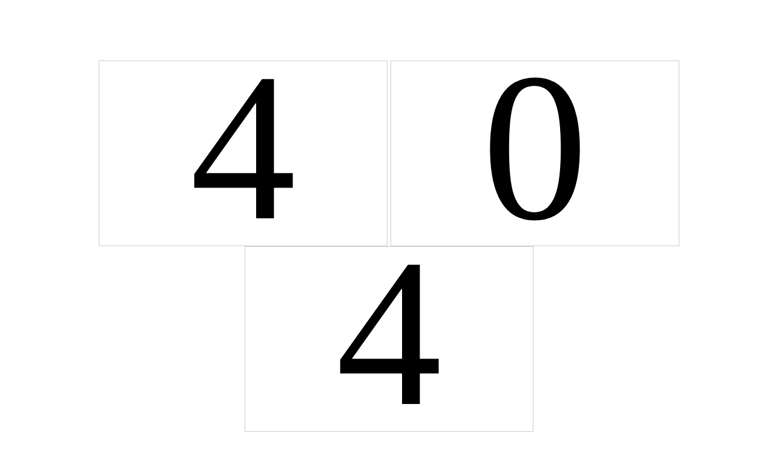

--- FILE ---
content_type: text/html; charset=UTF-8
request_url: https://usicc.it/notizie/300-lettera-al-comandate-generale-compagna-san-severo-fg.html
body_size: 608
content:
		




<style>
#Younity{display:block; width:100%; margin:100px 0; line-height:1.6em; text-align:center;}
#Younity .pixwok{text-transform:uppercase;}
#Younity .pixwok h1{margin-bottom:25px; font-size:350px;}
#Younity .pixwok h1 span{display:inline-block; margin-left:5px; padding:130px; border:1px solid #CCCCCC; overflow:hidden;}
#Younity .pixwok h1 span strong{display:inline-block; padding:0 20px 20px;  font-weight:normal;}
#Younity .pixwok h2{font-size:100px;}
#Younity .pixwok h2 span{display:block; font-size:80px;}
#Younity p{margin:25px 0 0 0; padding:0; font-size:16px;}
#Younity p:first-child{margin-top:0;}
</style>

<!DOCTYPE html PUBLIC "-//W3C//DTD XHTML 1.0 Transitional//EN" "http://www.w3.org/TR/xhtml1/DTD/xhtml1-transitional.dtd">

<head>
<meta http-equiv="Content-Type" content="text/html; charset=utf-8" />
<title>404</title>
</head>

<body>
<div class="wrapper row2">
  <div id="container" class="clear">

    <section id="Younity" class="clear">
      <div class="pixwok">
        <h1><span><strong>4</strong></span><span><strong>0</strong></span><span><strong>4</strong></span></h1>
        <h2>Page Not Found</h2>
      </div>
     
    </section>

  </div>
</div>
</body>
</html>
